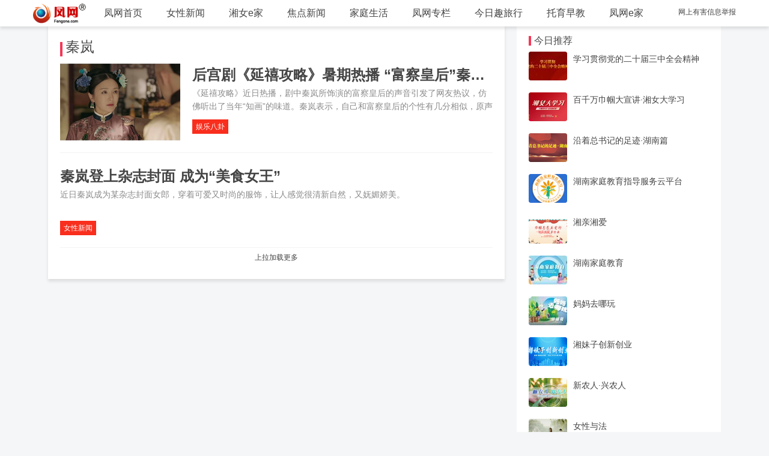

--- FILE ---
content_type: text/html; charset=UTF-8
request_url: http://www.fengone.com/tag/%E7%A7%A6%E5%B2%9A/
body_size: 5036
content:
<!doctype html>
<html >
<head>
<meta charset="utf-8">
<title>秦岚</title>
<meta name="description" content="" />
<meta name="keywords"  content="秦岚" />
<meta name="renderer" content="webkit|ie-comp|ie-stand">
<meta http-equiv="X-UA-Compatible" content="IE=edge">
<meta name="viewport" content="width=device-width,initial-scale=1,minimum-scale=1.0,maximum-scale=1.0,user-scalable=no" />
<meta http-equiv="Cache-Control" content="no-siteapp" />
<link href="//www.fengone.com/css/H-ui.min.css?v=68afb5317838a" type="text/css" rel="stylesheet">
<link href="//www.fengone.com/lib/Hui-iconfont/1.0.9/iconfont.css?v=68afb5317840b" type="text/css" rel="stylesheet">
<link href="//www.fengone.com/css/style.css?v=68afb53178475" type="text/css" rel="stylesheet">
<link href="//www.fengone.com/css/dropload.css?v=68afb531784da" type="text/css" rel="stylesheet">

</head>

<body class="body_bj">


<!--头部导航-->
    <header class="navbar-wrapper navbar-fixed-top ">
        <div class="navbar navbar_wit box-shadow">
            <div class="container cl">
                <a class="logo navbar-logo f-l mr-10 hidden-xs" href="#"><img src="/images/logo_min.png"></a>
                <nav class="nav navbar-nav nav-collapse" role="navigation" id="Hui-navbar">
                    <ul class="cl">
                        
    
    <li><a href="//www.fengone.com/" title="凤网" >凤网首页</a></li>
    <li><a href="//news.fengone.com/b/" title="女性新闻" >女性新闻</a></li>
    <li><a href="//news.fengone.com/flxk/" title="湘女e家" >湘女e家</a></li>
    <li><a href="//news.fengone.com/f/" title="焦点新闻" >焦点新闻</a></li>
    <li><a href="//news.fengone.com/j/" title="家庭生活" >家庭生活</a></li>
    <li><a href="//news.fengone.com/fwlive/" title="专栏" >凤网专栏</a></li>
    <li><a href="//toplx.fengone.com/" title="今日趣旅行" >今日趣旅行</a></li>
    <li><a href="//www.fengone.com/tag/%E6%89%98%E8%82%B2%E6%97%A9%E6%95%99/" title="托育早教" >托育早教</a></li>


    <li><a href="http://www.ehomefeng.com/" target="_blank" title="凤网e家" >凤网e家</a></li>

                    </ul>
                </nav>
                 <div class="navbar-right">
                    <div class="r">
                    
    <span class="r_nav r_nav_l"><a rel="external nofollow" href="http://www.fengone.com/subject/jb/" target="_blank">网上有害信息举报</a></span>


                    </div>
                </div>
            </div>
        </div>
    </header>
 
<!--主部分-->
<div class="warp">
<!--左-->
  		<div class="mainbox mt-20">

            <div class="slider">
            <div class="bd">
                        </div>
            </div>
        	<div class="section pd-20  box-shadow clearfix drop-load">
            	<h4 class="feed_new_tit">
                    <span class="sidebar_line list_line"></span>
                    <span class="sidebar_txt list_txt">
                                        秦岚
                                        </span>
           		</h4>
                <ul class="drop-load-box">
                
                                    	<li class="list_cnt clearfix">
                	<div class="list_img">
                    	<a href="//news.fengone.com/c/20180724/600819.html" target="_blank"><img src="//a1.img.fengone.com/be67cd9e7151699987038da0c63f02ba@100Q_200w_128h_1c_1e_0l" width="200" height="128" /></a>                    </div>
                    <div class="list_con">
                    	<div class="link text-overflow"><a href="//news.fengone.com/c/20180724/600819.html" target="_blank" title="后宫剧《延禧攻略》暑期热播 “富察皇后”秦岚原声配音引争议">后宫剧《延禧攻略》暑期热播 “富察皇后”秦岚原声配音引争议</a></div>
                        <div class="list_msg">《延禧攻略》近日热播，剧中秦岚所饰演的富察皇后的声音引发了网友热议，仿佛听出了当年“知画”的味道。秦岚表示，自己和富察皇后的个性有几分相似，原声配音更能表达角色情感。</div>
                        
    <div class="list_bar">
            <ul class="list_tab radius">
            <li class="dropDown dropDown_hover">
                <a href="//news.fengone.com/c/list.html" target="_blank" class="list_tab radius" title="娱乐八卦">娱乐八卦</a>                <ul class="dropDown-menu menu radius box-shadow">
                                    <li>
                    <a href="//www.fengone.com/tag/%E5%BB%B6%E7%A6%A7%E6%94%BB%E7%95%A5/" target="_blank" title="延禧攻略">延禧攻略</a>                    </li>
                                    <li>
                    <a href="//www.fengone.com/tag/%E5%AF%8C%E5%AF%9F%E7%9A%87%E5%90%8E/" target="_blank" title="富察皇后">富察皇后</a>                    </li>
                                    <li>
                    <a href="//www.fengone.com/tag/%E7%A7%A6%E5%B2%9A/" target="_blank" title="秦岚">秦岚</a>                    </li>
                                    <li>
                    <a href="//www.fengone.com/tag/%E5%90%8E%E5%AE%AB%E5%89%A7/" target="_blank" title="后宫剧">后宫剧</a>                    </li>
                                    <li>
                    <a href="//www.fengone.com/tag/%E5%8E%9F%E5%A3%B0%E9%85%8D%E9%9F%B3/" target="_blank" title="原声配音">原声配音</a>                    </li>
                                </ul>
            </li>
        </ul>
                            <!-- <i class="Hui-iconfont list_yd">&#xe70b;</i><em>已阅521126</em> -->
                    </div>

                    </div>
                </li> 
                                                    <li class="list_cnt clearfix">
                	<div class="link text-overflow">
                        <a href="//news.fengone.com/b/20100507/118199.html" target="_blank" title="秦岚登上杂志封面 成为“美食女王”">秦岚登上杂志封面 成为“美食女王”</a>                	</div>
                    <div class="list_msg">近日秦岚成为某杂志封面女郎，穿着可爱又时尚的服饰，让人感觉很清新自然，又妩媚娇美。</div>
                    
    <div class="list_bar">
            <ul class="list_tab radius">
            <li class="dropDown dropDown_hover">
                <a href="//news.fengone.com/b/list.html" target="_blank" class="list_tab radius" title="女性新闻">女性新闻</a>                <ul class="dropDown-menu menu radius box-shadow">
                                    <li>
                    <a href="//www.fengone.com/tag/%E7%A7%A6%E5%B2%9A/" target="_blank" title="秦岚">秦岚</a>                    </li>
                                    <li>
                    <a href="//www.fengone.com/tag/%E6%9D%82%E5%BF%97%E5%B0%81%E9%9D%A2/" target="_blank" title="杂志封面">杂志封面</a>                    </li>
                                </ul>
            </li>
        </ul>
                            <!-- <i class="Hui-iconfont list_yd">&#xe70b;</i><em>已阅121156</em> -->
                    </div>

                </li> 
                                    <li id="nextUrl" data="//www.fengone.com/tag/%E7%A7%A6%E5%B2%9A/2/"></li>
                </ul>
            </div>
        </div>
        
         <!--右-->
        <aside class="aside_right">
    	<div class="sidebar box-shadow mt-20 clearfix">
            	<!--今日推荐-->
        	<h4 class="feed_new_tit">
            	<span class="sidebar_line"></span>
                <span class="sidebar_txt">今日推荐</span>
            </h4>
            <ul class="sidebar_list">
                        	<li class="mb-20">
                	<div class="sidebar_img">
                    	<a href="http://www.fengone.com/tag/%E5%AD%A6%E4%B9%A0%E8%B4%AF%E5%BD%BB%E5%85%9A%E7%9A%84%E4%BA%8C%E5%8D%81%E5%B1%8A%E4%B8%89%E4%B8%AD%E5%85%A8%E4%BC%9A%E7%B2%BE%E7%A5%9E/" target="_blank"><img src="//a1.img.fengone.com/578fdcf25d664ea87d65f8ab6df043c7@100Q_64w_48h_1c_1e_0l" width="64" height="48" /></a>                	</div>
                    <h5>
                    <a href="http://www.fengone.com/tag/%E5%AD%A6%E4%B9%A0%E8%B4%AF%E5%BD%BB%E5%85%9A%E7%9A%84%E4%BA%8C%E5%8D%81%E5%B1%8A%E4%B8%89%E4%B8%AD%E5%85%A8%E4%BC%9A%E7%B2%BE%E7%A5%9E/" target="_blank" title="学习贯彻党的二十届三中全会精神">学习贯彻党的二十届三中全会精神</a>                    </h5>
                </li>
                        	<li class="mb-20">
                	<div class="sidebar_img">
                    	<a href="http://www.fengone.com/tag/%E7%99%BE%E5%8D%83%E4%B8%87%E5%B7%BE%E5%B8%BC%E5%A4%A7%E5%AE%A3%E8%AE%B2%C2%B7%E6%B9%98%E5%A5%B3%E5%A4%A7%E5%AD%A6%E4%B9%A0/" target="_blank"><img src="//a1.img.fengone.com/793b105d70b0c369dc2795ef9a59167c@100Q_64w_48h_1c_1e_0l" width="64" height="48" /></a>                	</div>
                    <h5>
                    <a href="http://www.fengone.com/tag/%E7%99%BE%E5%8D%83%E4%B8%87%E5%B7%BE%E5%B8%BC%E5%A4%A7%E5%AE%A3%E8%AE%B2%C2%B7%E6%B9%98%E5%A5%B3%E5%A4%A7%E5%AD%A6%E4%B9%A0/" target="_blank" title="百千万巾帼大宣讲·湘女大学习">百千万巾帼大宣讲·湘女大学习</a>                    </h5>
                </li>
                        	<li class="mb-20">
                	<div class="sidebar_img">
                    	<a href="http://www.fengone.com/tag/%E6%B2%BF%E7%9D%80%E6%80%BB%E4%B9%A6%E8%AE%B0%E7%9A%84%E8%B6%B3%E8%BF%B9%C2%B7%E6%B9%96%E5%8D%97%E7%AF%87/" target="_blank"><img src="//a1.img.fengone.com/efe76e139d1048779e769ab9ce391401@100Q_64w_48h_1c_1e_0l" width="64" height="48" /></a>                	</div>
                    <h5>
                    <a href="http://www.fengone.com/tag/%E6%B2%BF%E7%9D%80%E6%80%BB%E4%B9%A6%E8%AE%B0%E7%9A%84%E8%B6%B3%E8%BF%B9%C2%B7%E6%B9%96%E5%8D%97%E7%AF%87/" target="_blank" title="沿着总书记的足迹·湖南篇">沿着总书记的足迹·湖南篇</a>                    </h5>
                </li>
                        	<li class="mb-20">
                	<div class="sidebar_img">
                    	<a href="https://sfl.fengone.com/site/Sub/" target="_blank"><img src="//a1.img.fengone.com/58474b1e4a966f54f253d424f3d8bd48@100Q_64w_48h_1c_1e_0l" width="64" height="48" /></a>                	</div>
                    <h5>
                    <a href="https://sfl.fengone.com/site/Sub/" target="_blank" title="湖南家庭教育指导服务云平台">湖南家庭教育指导服务云平台</a>                    </h5>
                </li>
                        	<li class="mb-20">
                	<div class="sidebar_img">
                    	<a href="http://www.fengone.com/tag/%E6%B9%98%E4%BA%B2%E6%B9%98%E7%88%B1/" target="_blank"><img src="//a1.img.fengone.com/93d94e47f2f449223287fd444c87843a@100Q_64w_48h_1c_1e_0l" width="64" height="48" /></a>                	</div>
                    <h5>
                    <a href="http://www.fengone.com/tag/%E6%B9%98%E4%BA%B2%E6%B9%98%E7%88%B1/" target="_blank" title="湘亲湘爱">湘亲湘爱</a>                    </h5>
                </li>
                        	<li class="mb-20">
                	<div class="sidebar_img">
                    	<a href="http://www.fengone.com/tag/%E6%B9%96%E5%8D%97%E5%AE%B6%E5%BA%AD%E6%95%99%E8%82%B2/#" target="_blank"><img src="//a1.img.fengone.com/cf22b6f024bf8ea34527e2ab86346b9c@100Q_64w_48h_1c_1e_0l" width="64" height="48" /></a>                	</div>
                    <h5>
                    <a href="http://www.fengone.com/tag/%E6%B9%96%E5%8D%97%E5%AE%B6%E5%BA%AD%E6%95%99%E8%82%B2/#" target="_blank" title="湖南家庭教育">湖南家庭教育</a>                    </h5>
                </li>
                        	<li class="mb-20">
                	<div class="sidebar_img">
                    	<a href="http://www.fengone.com/tag/%E4%B8%93%E9%A2%98%E4%B8%A8%E5%A6%88%E5%A6%88%E5%8E%BB%E5%93%AA%E7%8E%A9/" target="_blank"><img src="//a1.img.fengone.com/ba5cadf1997ac70cc3fc62003cfa84d9@100Q_64w_48h_1c_1e_0l" width="64" height="48" /></a>                	</div>
                    <h5>
                    <a href="http://www.fengone.com/tag/%E4%B8%93%E9%A2%98%E4%B8%A8%E5%A6%88%E5%A6%88%E5%8E%BB%E5%93%AA%E7%8E%A9/" target="_blank" title="妈妈去哪玩">妈妈去哪玩</a>                    </h5>
                </li>
                        	<li class="mb-20">
                	<div class="sidebar_img">
                    	<a href="http://www.fengone.com/tag/%E5%88%9B%E6%96%B0%E5%88%9B%E4%B8%9A/" target="_blank"><img src="//a1.img.fengone.com/34f8267ff1a4d9d584f52d2df105c0e0@100Q_64w_48h_1c_1e_0l" width="64" height="48" /></a>                	</div>
                    <h5>
                    <a href="http://www.fengone.com/tag/%E5%88%9B%E6%96%B0%E5%88%9B%E4%B8%9A/" target="_blank" title="湘妹子创新创业">湘妹子创新创业</a>                    </h5>
                </li>
                        	<li class="mb-20">
                	<div class="sidebar_img">
                    	<a href="http://www.fengone.com/tag/%E6%96%B0%E5%86%9C%E4%BA%BA%C2%B7%E5%85%B4%E5%86%9C%E4%BA%BA/" target="_blank"><img src="//a1.img.fengone.com/3f1f927d0c81d970a744eba10a6d8481@100Q_64w_48h_1c_1e_0l" width="64" height="48" /></a>                	</div>
                    <h5>
                    <a href="http://www.fengone.com/tag/%E6%96%B0%E5%86%9C%E4%BA%BA%C2%B7%E5%85%B4%E5%86%9C%E4%BA%BA/" target="_blank" title="新农人·兴农人">新农人·兴农人</a>                    </h5>
                </li>
                        	<li class="mb-20">
                	<div class="sidebar_img">
                    	<a href="http://www.fengone.com/tag/%E5%A5%B3%E6%80%A7%E4%B8%8E%E6%B3%95/" target="_blank"><img src="//a1.img.fengone.com/aaba9914b92291a9ca69d626ecae13ec@100Q_64w_48h_1c_1e_0l" width="64" height="48" /></a>                	</div>
                    <h5>
                    <a href="http://www.fengone.com/tag/%E5%A5%B3%E6%80%A7%E4%B8%8E%E6%B3%95/" target="_blank" title="女性与法">女性与法</a>                    </h5>
                </li>
                        	<li class="mb-20">
                	<div class="sidebar_img">
                    	<a href="http://www.fengone.com/tag/%E6%B9%98%E5%A6%B9%E5%AD%90%E8%AF%84%E8%AE%BA/" target="_blank"><img src="//a1.img.fengone.com/b9339acd33d701842e8b202091d79779@100Q_64w_48h_1c_1e_0l" width="64" height="48" /></a>                	</div>
                    <h5>
                    <a href="http://www.fengone.com/tag/%E6%B9%98%E5%A6%B9%E5%AD%90%E8%AF%84%E8%AE%BA/" target="_blank" title="湘妹子评论">湘妹子评论</a>                    </h5>
                </li>
                        	<li class="mb-20">
                	<div class="sidebar_img">
                    	<a href="http://www.fengone.com/tag/%E5%87%A4%E7%BD%91%E6%83%85%E6%84%9F/" target="_blank"><img src="//a1.img.fengone.com/b9c0cba460f61ca6c6609f91477aa5ac@100Q_64w_48h_1c_1e_0l" width="64" height="48" /></a>                	</div>
                    <h5>
                    <a href="http://www.fengone.com/tag/%E5%87%A4%E7%BD%91%E6%83%85%E6%84%9F/" target="_blank" title="情感门诊">情感门诊</a>                    </h5>
                </li>
                        </ul>        </div>
               
        <!--凤网专题-->
        <div class="special box-shadow clearfix mt-20">
        	<h4 class="feed_new_tit">
            	<span class="sidebar_line"></span>
                <span class="sidebar_txt">今日推荐</span> 
            </h4>
           <span class="more mt-10"><a href="#" target="_blank">往期回顾</a></span>
           <div class="clear"></div>
                    </div>

        <div class="footer_box  box-shadow clearfix mt-20">
  <div class="footer_scan">
    <div class="scan_f"><img src="/images/scan1.jpg"><p class="app_txt mt-10">凤网辣妈联萌</p></div>
    <div class="scan_r"><img src="/images/scan2.jpg"><p class="app_txt mt-10">凤网e家</p></div>
  </div>

  <div class="contact-info"> 
    <div class="footer_img">
      <a rel="external nofollow" href="http://wfblxx.rednet.cn/" target="_blank"><img src="/images/2023/footer1.jpg" width="147" height="69"/></a>
      <a rel="external nofollow" href="http://pypt.rednet.cn/" target="_blank"><img src="/images/2023/footer2.jpg" width="147" height="69"/></a>
      <a rel="external nofollow" href="http://www.12377.cn/" target="_blank"><img src="/images/2023/footer3.jpg" width="147" height="69"/></a>
      <a rel="external nofollow" href="#"><img src="/images/0731-88849276.jpg" width="147" height="69"/></a>
    </div>
    <div class="clear"></div>
    <p>版权所有：凤网传媒 如有任何问题</p >
    <p>请联系：fw@fengone.com</p >
    <p>增值电信业务经营许可证: 湘B2-20090051</p >
    <p>湘报出证字第0016号  新出网证（湘）字016号</p >
    <p><a rel="external nofollow" target="_blank" href="http://www.beian.gov.cn/portal/registerSystemInfo?recordcode=43010202000232">湘公网安备 43010202000232号</a></p>
    <p><a rel="external nofollow" target="_blank" href="http://beian.miit.gov.cn/">ICP备：湘B2-20090051</a></p>
    <p><a rel="external nofollow" target="_blank" href="/images/xkz_20250704104645.jpg">中华人民共和国互联网新闻信息服务许可证: 许可证编号:43120190002</a></p>
    <p style=" text-align:center">
      <a><img src="/images/2023/biaoshi.gif"></a>
      <a rel="external nofollow" target="_blank" href="http://www.beian.gov.cn/portal/registerSystemInfo?recordcode=43010202000232"><img src="/images/2023/c.gif"></a>
    </p>
  </div>
</div>        <div class="box-shadow">&nbsp;</div>
        </aside>
</div>


  <script src="//www.fengone.com/js/jquery.min.js?v=68afb5317865e" type="text/javascript"></script>
  <script src="//www.fengone.com/js/H-ui.min.js?v=68afb531786d6" type="text/javascript"></script>

    <script src="//www.fengone.com/js/dropload.js?v=68afb5317873d" type="text/javascript"></script>
    <script src="//www.fengone.com/js/jquery.flexText.js?v=68afb531787a1" type="text/javascript"></script>
    <script src="//www.fengone.com/js/list-load.js?v=68afb53178805" type="text/javascript"></script>



<script>

var url = location.href;
var tagReg = new RegExp("http:\/\/www.fengone.com\/tag\/(.*?)", "g");
if (url.match(tagReg)) {
    var rep = url.replace(tagReg,"http://m.fengone.com/tag/$1");
} else {
    var reg = new RegExp("http:\/\/(www|news|ent|baby|photo|man|health|dress|beauty|emotion|s|travel|toplx).fengone.com(.*?)", "g");
    var rep = url.replace(reg,"http://m.fengone.com/$1$2");
}
if(/Mobile|Android/i.test(navigator.userAgent)){
    location.href = rep;
}

$(function(){	

    //侧栏固定
	var rollStart = $('.special'), //滚动到此区块的时候开始随动
		rollSet = $('.special,.footer_box,.footer_link'); //添加rollStart之前的随动区块
	
	rollStart.before('<div class="da_rollbox" style=" position:fixed; background-color:#F5F6F7; width:inherit; hight:inherit;"></div>');
	var offset = rollStart.offset(),objWindow = $(window),rollBox = rollStart.prev();
	objWindow.scroll(function() {
		if (objWindow.scrollTop() > offset.top){
			if(rollBox.html(null)){
				rollSet.clone().prependTo('.da_rollbox');
			}
			rollBox.show().stop().animate({top:0,paddingTop:15},400);
		} else {
			rollBox.hide().stop().animate({top:0},400);
		}
	});
    //返回顶部
	$.Huitotop();
});
</script>
<script>
var _hmt = _hmt || [];
(function() {
      var hm = document.createElement("script");
        hm.src = "https://hm.baidu.com/hm.js?7306fa115f6dab0c93b895f9673fab4e";
          var s = document.getElementsByTagName("script")[0]; 
            s.parentNode.insertBefore(hm, s);
})();
</script>


</body>

</html>


